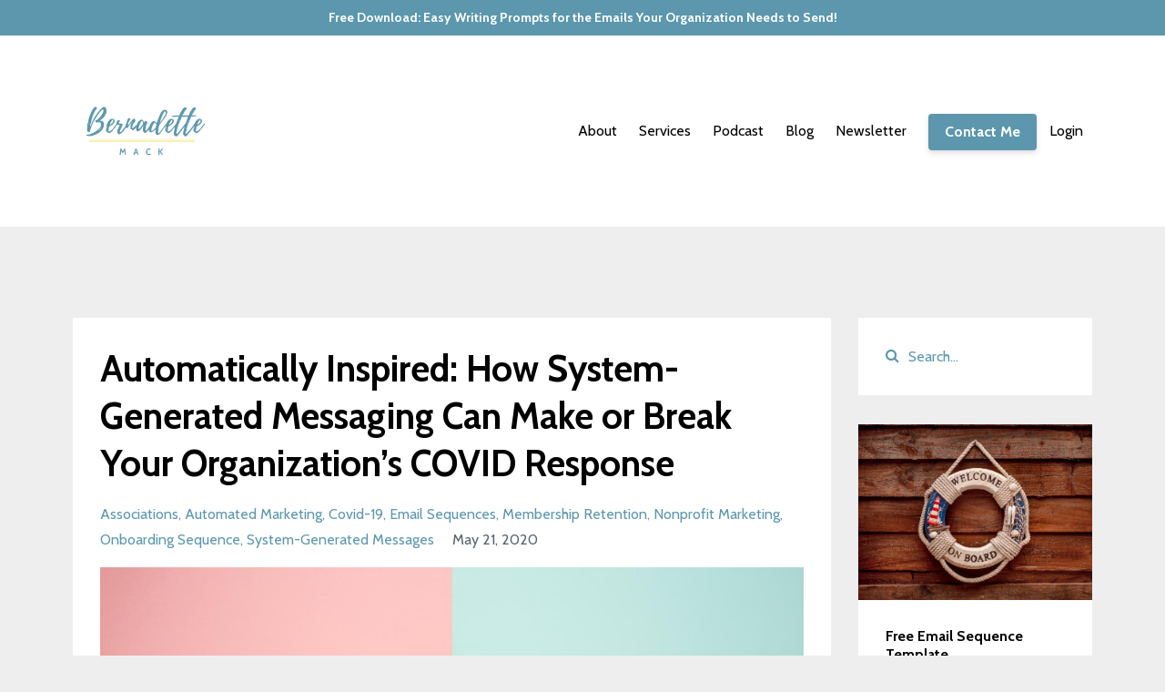

--- FILE ---
content_type: text/html; charset=utf-8
request_url: https://www.bernadettemack.com/blog/automaticallyinspired
body_size: 11812
content:
<!DOCTYPE html>
<html lang="en">
  <head>

    <!-- Title and description ================================================== -->
    
              <meta name="csrf-param" content="authenticity_token">
              <meta name="csrf-token" content="OT4F29Ub0fhRI1jgmR4n3ax1ebWelxycOxHrP8yS2y4uQsRgeJaMc3wH/5txYVR7Mrvrv8yfOf5i1KJeVNgOoQ==">
            
    <title>
      
        How System-Generated Messaging Can Make or Break Your Organization
      
    </title>
    <meta charset="utf-8" />
    <meta content="IE=edge,chrome=1" http-equiv="X-UA-Compatible">
    <meta name="viewport" content="width=device-width, initial-scale=1, maximum-scale=1, user-scalable=no">
    
      <meta name="description" content="How to optimize system-generated messages and automated email marketing to keep members and donors informed about COVID-19 related updates and to improve overall engagement." />
    

    <!-- Helpers ================================================== -->
    <meta property="og:type" content="website">
<meta property="og:url" content="https://www.bernadettemack.com/blog/automaticallyinspired">
<meta name="twitter:card" content="summary_large_image">

<meta property="og:title" content="How System-Generated Messaging Can Make or Break Your Organization">
<meta name="twitter:title" content="How System-Generated Messaging Can Make or Break Your Organization">


<meta property="og:description" content="How to optimize system-generated messages and automated email marketing to keep members and donors informed about COVID-19 related updates and to improve overall engagement.">
<meta name="twitter:description" content="How to optimize system-generated messages and automated email marketing to keep members and donors informed about COVID-19 related updates and to improve overall engagement.">


<meta property="og:image" content="https://kajabi-storefronts-production.kajabi-cdn.com/kajabi-storefronts-production/sites/70240/images/dblgNDQQSep2jZ04cnQ3_icons8-team-dhZtNlvNE8M-unsplash.jpg">
<meta name="twitter:image" content="https://kajabi-storefronts-production.kajabi-cdn.com/kajabi-storefronts-production/sites/70240/images/dblgNDQQSep2jZ04cnQ3_icons8-team-dhZtNlvNE8M-unsplash.jpg">


    <link href="https://kajabi-storefronts-production.kajabi-cdn.com/kajabi-storefronts-production/themes/1235608/settings_images/auHyE8AFR1uPaoTxrojv__Original_size_Bernadette.png?v=2" rel="shortcut icon" />
    <link rel="canonical" href="https://www.bernadettemack.com/blog/automaticallyinspired" />

    <!-- CSS ================================================== -->
    <link rel="stylesheet" href="https://maxcdn.bootstrapcdn.com/bootstrap/4.0.0-alpha.4/css/bootstrap.min.css" integrity="sha384-2hfp1SzUoho7/TsGGGDaFdsuuDL0LX2hnUp6VkX3CUQ2K4K+xjboZdsXyp4oUHZj" crossorigin="anonymous">
    <link rel="stylesheet" href="https://maxcdn.bootstrapcdn.com/font-awesome/4.5.0/css/font-awesome.min.css">
    
      <link href="//fonts.googleapis.com/css?family=Cabin:400,700,400italic,700italic" rel="stylesheet" type="text/css">
    
    <link rel="stylesheet" media="screen" href="https://kajabi-app-assets.kajabi-cdn.com/assets/core-0d125629e028a5a14579c81397830a1acd5cf5a9f3ec2d0de19efb9b0795fb03.css" />
    <link rel="stylesheet" media="screen" href="https://kajabi-storefronts-production.kajabi-cdn.com/kajabi-storefronts-production/themes/1235608/assets/styles.css?174671597301525" />
    <link rel="stylesheet" media="screen" href="https://kajabi-storefronts-production.kajabi-cdn.com/kajabi-storefronts-production/themes/1235608/assets/overrides.css?174671597301525" />

    <!-- Container Width ================================================== -->
    
    

    <!-- Optional Background Image ======================================== -->
    

    <!-- Full Bleed Or Container ================================================== -->
    

    <!-- Header hook ================================================== -->
    <link rel="alternate" type="application/rss+xml" title="Nonprofit Blog" href="https://www.bernadettemack.com/blog.rss" /><script type="text/javascript">
  var Kajabi = Kajabi || {};
</script>
<script type="text/javascript">
  Kajabi.currentSiteUser = {
    "id" : "-1",
    "type" : "Guest",
    "contactId" : "",
  };
</script>
<script type="text/javascript">
  Kajabi.theme = {
    activeThemeName: "Premier Site",
    previewThemeId: null,
    editor: false
  };
</script>
<meta name="turbo-prefetch" content="false">

<script>
    (function(h,o,t,j,a,r){
        h.hj=h.hj||function(){(h.hj.q=h.hj.q||[]).push(arguments)};
        h._hjSettings={hjid:5277093,hjsv:6};
        a=o.getElementsByTagName('head')[0];
        r=o.createElement('script');r.async=1;
        r.src=t+h._hjSettings.hjid+j+h._hjSettings.hjsv;
        a.appendChild(r);
    })(window,document,'https://static.hotjar.com/c/hotjar-','.js?sv=');
</script>

<!-- Hotjar Tracking Code for https://www.bernadettemack.com/ -->
<script>
    (function(h,o,t,j,a,r){
        h.hj=h.hj||function(){(h.hj.q=h.hj.q||[]).push(arguments)};
        h._hjSettings={hjid:5277093,hjsv:6};
        a=o.getElementsByTagName('head')[0];
        r=o.createElement('script');r.async=1;
        r.src=t+h._hjSettings.hjid+j+h._hjSettings.hjsv;
        a.appendChild(r);
    })(window,document,'https://static.hotjar.com/c/hotjar-','.js?sv=');
</script>
<!-- Google tag (gtag.js) -->
<script async src="https://www.googletagmanager.com/gtag/js?id=G-9L7QCHS7ZM">
</script>
<script>
  window.dataLayer = window.dataLayer || [];
  function gtag(){dataLayer.push(arguments);}
  gtag('js', new Date());

  gtag('config', 'G-9L7QCHS7ZM');
</script>
<!-- Hotjar Tracking Code for https://www.bernadettemack.com/ -->
<script>
    (function(h,o,t,j,a,r){
        h.hj=h.hj||function(){(h.hj.q=h.hj.q||[]).push(arguments)};
        h._hjSettings={hjid:5277093,hjsv:6};
        a=o.getElementsByTagName('head')[0];
        r=o.createElement('script');r.async=1;
        r.src=t+h._hjSettings.hjid+j+h._hjSettings.hjsv;
        a.appendChild(r);
    })(window,document,'https://static.hotjar.com/c/hotjar-','.js?sv=');
</script><script>
(function(i,s,o,g,r,a,m){i['GoogleAnalyticsObject']=r;i[r]=i[r]||function(){
(i[r].q=i[r].q||[]).push(arguments)
},i[r].l=1*new Date();a=s.createElement(o),
m=s.getElementsByTagName(o)[0];a.async=1;a.src=g;m.parentNode.insertBefore(a,m)
})(window,document,'script','//www.google-analytics.com/analytics.js','ga');
ga('create', 'UA-151884319-1', 'auto', {});
ga('send', 'pageview');
</script>
<style type="text/css">
  #editor-overlay {
    display: none;
    border-color: #2E91FC;
    position: absolute;
    background-color: rgba(46,145,252,0.05);
    border-style: dashed;
    border-width: 3px;
    border-radius: 3px;
    pointer-events: none;
    cursor: pointer;
    z-index: 10000000000;
  }
  .editor-overlay-button {
    color: white;
    background: #2E91FC;
    border-radius: 2px;
    font-size: 13px;
    margin-inline-start: -24px;
    margin-block-start: -12px;
    padding-block: 3px;
    padding-inline: 10px;
    text-transform:uppercase;
    font-weight:bold;
    letter-spacing:1.5px;

    left: 50%;
    top: 50%;
    position: absolute;
  }
</style>
<script src="https://kajabi-app-assets.kajabi-cdn.com/vite/assets/track_analytics-999259ad.js" crossorigin="anonymous" type="module"></script><link rel="modulepreload" href="https://kajabi-app-assets.kajabi-cdn.com/vite/assets/stimulus-576c66eb.js" as="script" crossorigin="anonymous">
<link rel="modulepreload" href="https://kajabi-app-assets.kajabi-cdn.com/vite/assets/track_product_analytics-9c66ca0a.js" as="script" crossorigin="anonymous">
<link rel="modulepreload" href="https://kajabi-app-assets.kajabi-cdn.com/vite/assets/stimulus-e54d982b.js" as="script" crossorigin="anonymous">
<link rel="modulepreload" href="https://kajabi-app-assets.kajabi-cdn.com/vite/assets/trackProductAnalytics-3d5f89d8.js" as="script" crossorigin="anonymous">      <script type="text/javascript">
        if (typeof (window.rudderanalytics) === "undefined") {
          !function(){"use strict";window.RudderSnippetVersion="3.0.3";var sdkBaseUrl="https://cdn.rudderlabs.com/v3"
          ;var sdkName="rsa.min.js";var asyncScript=true;window.rudderAnalyticsBuildType="legacy",window.rudderanalytics=[]
          ;var e=["setDefaultInstanceKey","load","ready","page","track","identify","alias","group","reset","setAnonymousId","startSession","endSession","consent"]
          ;for(var n=0;n<e.length;n++){var t=e[n];window.rudderanalytics[t]=function(e){return function(){
          window.rudderanalytics.push([e].concat(Array.prototype.slice.call(arguments)))}}(t)}try{
          new Function('return import("")'),window.rudderAnalyticsBuildType="modern"}catch(a){}
          if(window.rudderAnalyticsMount=function(){
          "undefined"==typeof globalThis&&(Object.defineProperty(Object.prototype,"__globalThis_magic__",{get:function get(){
          return this},configurable:true}),__globalThis_magic__.globalThis=__globalThis_magic__,
          delete Object.prototype.__globalThis_magic__);var e=document.createElement("script")
          ;e.src="".concat(sdkBaseUrl,"/").concat(window.rudderAnalyticsBuildType,"/").concat(sdkName),e.async=asyncScript,
          document.head?document.head.appendChild(e):document.body.appendChild(e)
          },"undefined"==typeof Promise||"undefined"==typeof globalThis){var d=document.createElement("script")
          ;d.src="https://polyfill-fastly.io/v3/polyfill.min.js?version=3.111.0&features=Symbol%2CPromise&callback=rudderAnalyticsMount",
          d.async=asyncScript,document.head?document.head.appendChild(d):document.body.appendChild(d)}else{
          window.rudderAnalyticsMount()}window.rudderanalytics.load("2apYBMHHHWpiGqicceKmzPebApa","https://kajabiaarnyhwq.dataplane.rudderstack.com",{})}();
        }
      </script>
      <script type="text/javascript">
        if (typeof (window.rudderanalytics) !== "undefined") {
          rudderanalytics.page({"account_id":"70022","site_id":"70240"});
        }
      </script>
      <script type="text/javascript">
        if (typeof (window.rudderanalytics) !== "undefined") {
          (function () {
            function AnalyticsClickHandler (event) {
              const targetEl = event.target.closest('a') || event.target.closest('button');
              if (targetEl) {
                rudderanalytics.track('Site Link Clicked', Object.assign(
                  {"account_id":"70022","site_id":"70240"},
                  {
                    link_text: targetEl.textContent.trim(),
                    link_href: targetEl.href,
                    tag_name: targetEl.tagName,
                  }
                ));
              }
            };
            document.addEventListener('click', AnalyticsClickHandler);
          })();
        }
      </script>
<script>
!function(f,b,e,v,n,t,s){if(f.fbq)return;n=f.fbq=function(){n.callMethod?
n.callMethod.apply(n,arguments):n.queue.push(arguments)};if(!f._fbq)f._fbq=n;
n.push=n;n.loaded=!0;n.version='2.0';n.agent='plkajabi';n.queue=[];t=b.createElement(e);t.async=!0;
t.src=v;s=b.getElementsByTagName(e)[0];s.parentNode.insertBefore(t,s)}(window,
                                                                      document,'script','https://connect.facebook.net/en_US/fbevents.js');


fbq('init', '674588956507185');
fbq('track', "PageView");</script>
<noscript><img height="1" width="1" style="display:none"
src="https://www.facebook.com/tr?id=674588956507185&ev=PageView&noscript=1"
/></noscript>
<meta name='site_locale' content='en'><style type="text/css">
  /* Font Awesome 4 */
  .fa.fa-twitter{
    font-family:sans-serif;
  }
  .fa.fa-twitter::before{
    content:"𝕏";
    font-size:1.2em;
  }

  /* Font Awesome 5 */
  .fab.fa-twitter{
    font-family:sans-serif;
  }
  .fab.fa-twitter::before{
    content:"𝕏";
    font-size:1.2em;
  }
</style>
<link rel="stylesheet" href="https://cdn.jsdelivr.net/npm/@kajabi-ui/styles@1.0.4/dist/kajabi_products/kajabi_products.css" />
<script type="module" src="https://cdn.jsdelivr.net/npm/@pine-ds/core@3.14.0/dist/pine-core/pine-core.esm.js"></script>
<script nomodule src="https://cdn.jsdelivr.net/npm/@pine-ds/core@3.14.0/dist/pine-core/index.esm.js"></script>

  </head>
  <body>
    <div class="container container--main container--default">
      <div class="content-wrap">
        <div id="section-header" data-section-id="header"><!-- Header Variables -->























<!-- KJB Settings Variables -->





<style>
  .header {
    background: #fff;
  }
  
  .header .logo--text, .header--left .header-menu a {
    line-height: 150px;
  }
  .header .logo--image {
    height: 150px;
  }
  .header .logo img {
    max-height: 150px;
  }
  .announcement {
      background: #5c97ad;
      color: #ffffff;
    }
  /*============================================================================
    #Header User Menu Styles
  ==============================================================================*/
  .header .user__dropdown {
    background: #fff;
    top: 180px;
  }
  .header--center .user__dropdown {
    top: 50px;
  }
  
  /*============================================================================
    #Header Responsive Styles
  ==============================================================================*/
  @media (max-width: 767px) {
    .header .logo--text {
      line-height: 100px;
    }
    .header .logo--image {
      max-height: 100px;
    }
    .header .logo img {
      max-height: 100px;
    }
    .header .header-ham {
      top: 50px;
    }
  }
</style>



  <!-- Announcement Variables -->






<!-- KJB Settings Variables -->


<style>
  .announcement {
    background: #5c97ad;
    color: #ffffff;
  }
  a.announcement:hover {
    color: #ffffff;
  }
</style>


  
    <a href="/resource_redirect/landing_pages/2148213454" class="announcement" kjb-settings-id="sections_header_settings_show_header_announcement" target="_blank">
      Free Download: Easy Writing Prompts for the Emails Your Organization Needs to Send!
    </a>
  


  <div class="header header--light header--left" kjb-settings-id="sections_header_settings_background_color">
    <div class="container">
      
        <a href="/" class="logo logo--image">
          <img src="https://kajabi-storefronts-production.kajabi-cdn.com/kajabi-storefronts-production/file-uploads/themes/1235608/settings_images/b65e0a-b24b-561f-f6c-7604de5cc85c_737b05ad-349e-4d87-b9ea-16560f4ec68a.png" kjb-settings-id="sections_header_settings_logo"/>
        </a>
      
      <div class="header-ham">
        <span></span>
        <span></span>
        <span></span>
      </div>
      <div kjb-settings-id="sections_header_settings_menu" class="header-menu">
        
          
            <a href="https://www.bernadettemack.com/about">About</a>
          
            <a href="https://www.bernadettemack.com/writing-services">Services</a>
          
            <a href="https://soundadvice.fm/podcast/profitable-nonprofits-with-bernadette-mack/">Podcast</a>
          
            <a href="https://www.bernadettemack.com/blog">Blog</a>
          
            <a href="https://www.bernadettemack.com/bmail-archive">Newsletter</a>
          
        
        
          












<style>
  /*============================================================================
    #Individual CTA Style
  ==============================================================================*/
  .btn--solid.btn--1616081099207 {
    background: #5c97ad !important;
    border-color: #5c97ad !important;
    color: #fff !important;
  }
  .btn--solid.btn--1616081099207:hover {
    color: #fff !important;
  }
  .btn--outline.btn--1616081099207 {
    border-color: #5c97ad !important;
    color: #5c97ad !important;
  }
  .btn--outline.btn--1616081099207:hover {
    color: #5c97ad !important;
  }
</style>
<a href="https://www.bernadettemack.com/let-s-talk" class="btn btn-cta btn-- btn--solid btn-- btn--1616081099207" data-num-seconds="" id="" kjb-settings-id="sections_header_blocks_1616081099207_settings_btn_action" target="_blank">Contact Me</a>

        
        <!-- User Dropdown Variables -->





<!-- KJB Settings Variables -->






  <span kjb-settings-id="sections_header_settings_language_login"><a href="/login">Login</a></span>


      </div>
    </div>
  </div>


</div>
        


        <div id="" class="section section--global">
  <div class="container">
    <div class="row section__row">
      <div class="section__body col-lg-9">
        <div id="section-blog_post_body" data-section-id="blog_post_body"><div class="panel blog fluid-video">
  <div class="panel__body">
    <h1 class="blog__title">Automatically Inspired: How System-Generated Messaging Can Make or Break Your Organization’s COVID Response</h1>
    <div class="blog__info">
      
        <span class="blog__tags" kjb-settings-id="sections_blog_post_body_settings_show_tags">
          
            
              <a href="https://www.bernadettemack.com/blog?tag=associations">associations</a>
            
              <a href="https://www.bernadettemack.com/blog?tag=automated+marketing">automated marketing</a>
            
              <a href="https://www.bernadettemack.com/blog?tag=covid-19">covid-19</a>
            
              <a href="https://www.bernadettemack.com/blog?tag=email+sequences">email sequences</a>
            
              <a href="https://www.bernadettemack.com/blog?tag=membership+retention">membership retention</a>
            
              <a href="https://www.bernadettemack.com/blog?tag=nonprofit+marketing">nonprofit marketing</a>
            
              <a href="https://www.bernadettemack.com/blog?tag=onboarding+sequence">onboarding sequence</a>
            
              <a href="https://www.bernadettemack.com/blog?tag=system-generated+messages">system-generated messages</a>
            
          
        </span>
      
      
        <span class="blog__date" kjb-settings-id="sections_blog_post_body_settings_show_date">May 21, 2020</span>
      
      
    </div>
    
    
  
    
      <img src="https://kajabi-storefronts-production.kajabi-cdn.com/kajabi-storefronts-production/blogs/17785/images/S0Jl6Zb8TUObbNJ9a1U4_icons8-team-dhZtNlvNE8M-unsplash.jpg" class="img-fluid"/>
    
  


    <p><em>This article originally appeared on the Impact PR &amp; Communications Blog here:&nbsp;<a href="https://bit.ly/2Xjq0dz">https://bit.ly/2Xjq0dz</a></em></p>
<h1 class="page-title">Automatically Inspired: How System-Generated Messaging Can Make or Break Your Organization&rsquo;s COVID Response</h1>
<div class="entry-content">
<p><span style="color: #741b47;"><em>This article originally appeared on the Impact PR &amp; Communications Blog here:&nbsp;<a style="color: #741b47;" href="https://bit.ly/2Xjq0dz">https://bit.ly/2Xjq0dz</a></em></span></p>
<p>Without in-person events or meetings, organizations must now rely entirely on email and other digital forms of communication to welcome new members, thank donors, or engage volunteers. And, as the majority of nonprofits have spent the last few weeks reorganizing their work processes, rescheduling programs and events, and managing the continuation of essential services, they may be overdue for a communications check in &ndash; particularly for automated emails.&nbsp;&nbsp;</p>
<p>Nonprofit outfits that use automated messages to deliver payment receipts, welcome addresses, and ongoing email sequences must ensure that their system-generated correspondence is COVID-sensitive and aligned with the pandemic-related priorities of the organization. Sending out&nbsp;<em>anything&nbsp;</em>that isn&rsquo;t reviewed in the context of current events will come across as tone-deaf, uninformed, and possibly even offensive.&nbsp;</p>
<p>Here are quick tips for double checking your automated messaging systems:</p>
<p><strong>Membership Communications</strong>&nbsp;</p>
<ul>
<li><strong>Examine your onboarding email sequence copy and consider revising the content and/ or tone</strong>.&nbsp; Adding a video message from a key leader is always a great idea but will be more impactful now than ever before. After all, it&rsquo;s a big deal that new members are choosing to join you at a time when distractions, fear, and income changes could put a damper on decision making. This is the time to express gratitude for your new member taking action despite the challenging environment.</li>
</ul>
<p><strong>Don&rsquo;t have an onboarding email sequence?</strong>&nbsp;Download&nbsp;<a href="https://www.bernadettemack.com/new-member-welcome-sequence" target="_blank" rel="noopener noreferrer">this sample onboarding sequence</a>&nbsp;to guide your new members expertly through their first 30 days.</p>
<ul>
<li>
<ul>
<li><strong>Revisit your automated renewal reminder messages.</strong>&nbsp;In his&nbsp;<a href="https://www.linkedin.com/posts/donneal360_during-the-coronavirus-pandemic-businesses-activity-6656560426500833280-SZJI" target="_blank" rel="noopener noreferrer">recent blog post</a>, 360 Live Media&rsquo;s, Don Neal suggests offering limited-time discounts and membership extensions. If you plan to institute these changes, be sure to turn off your automated renewal reminders (if you have them) or adjust the copy to explain the new offer. For instance, if you add a 90-day membership extension to all expiring members, be sure to explain why:&nbsp;
<ul>
<li>&ldquo;Being a member of XYZ means being part of a community that has your back&hellip;.and we&rsquo;re not going to let you go now.&rdquo;</li>
<li>&ldquo;Our mission is to help you make connections &ndash; and it&rsquo;s more important now than ever.&rdquo;</li>
<li>&ldquo;As a member of XYZ you know that one of our core organizational values is [insert appropriate core value ie. integrity, caring, unity, adaptability, inclusion] and to show our commitment to this value, we are automatically extending your membership during this challenging time.&rdquo;&nbsp;</li>
</ul>
</li>
</ul>
</li>
</ul>
<p>If you plan to make sweeping changes that benefit your members and community, auto-generated messages that haven&rsquo;t been updated will confuse your audience and could overshadow the good you&rsquo;re doing.</p>
<p><strong>Donor Communications</strong></p>
<ul>
<li><strong>Be specific in acknowledgements.</strong>&nbsp; Don&rsquo;t miss the opportunity to explain to donors how much their gift is appreciated during this time, what it will be used for, and how they can help spread the word to other potential donors. Ensure that all of your automated receipts/emails contain language that refers to the pandemic. Here are two examples:
<ul>
<li>&ldquo;Thank you for your recent gift of $XXX. Your support arrives at a time when 20,000 people in our community are struggling to put food on the table. Your gift will provide XXX meals to your most vulnerable neighbors as part of our &ldquo;Operation Augusta&rdquo; COVID-19 response.&rdquo;&nbsp;</li>
<li>&ldquo;Pets are often forgotten in times like these, which is why your extra support for the Animal Care Center is so critical right now. Your donation helps families in need feed and care for their pets without sacrificing their own nutritional needs.&rdquo;</li>
</ul>
</li>
<li><strong>Adjust receipts.&nbsp;</strong>Even if your process involves sending a separate thank-you message, make sure the system-generated receipt that a donor receives has appropriate language for the times.</li>
</ul>
<p><strong>Newsletters &amp; Eblasts</strong></p>
<ul>
<li>
<ul>
<li><strong>Make your messages count.</strong>&nbsp;Follow Filomena Fanelli&rsquo;s&nbsp;<a href="https://www.linkedin.com/posts/filomena-fanelli-5ba66796_publicrelations-communications-messaging-ugcPost-6654133608766287874-hJy0" target="_blank" rel="noopener noreferrer">HIM rules</a>&nbsp;for how to structure your communications during a crisis.&nbsp;</li>
<li><strong>Be consistent.</strong>&nbsp;If your audience is used to hearing from you weekly, try to maintain the same frequency &ndash; even if they are shorter update messages or become completely COVID related for a time. If your audience is used to monthly comms, consider adding a second each month to stay better connected.&nbsp;</li>
<li><strong>Be flexible.&nbsp;Daily developments and rapidly-changing circumstances can get in the way of scheduling email sequences too far in advance. If you&rsquo;re striving to maintain a connection with your community and encourage membership, donations, or other sales during this unique moment, your communication style and substance will need to be adaptable and responsive. Your otherwise effective drip campaigns and nurture sequences will fall flat under today&rsquo;s salient conditions.</strong></li>
<li><strong>Look ahead</strong>: be prepared, and set calendar reminders, to revisit these messages again when it&rsquo;s time to transition back to &ldquo;normal&rdquo; and then again once it is all behind us.</li>
</ul>
</li>
</ul>
<p>To put it plainly: if your automated messages are out of alignment with what is currently happening in the world or in your community, you&rsquo;ll appear tragically out of touch. Generic and out-of-date messages are easily laid bare in this very specific crisis event.&nbsp;Maintain your personal connection &ndash; and even strengthen the bond with your audience &ndash; by keeping a close watch on your &ldquo;set it and forget it&rdquo; correspondence. Be the voice they need to hear, every time you speak.&nbsp;</p>
<p>&nbsp;</p>
<p>Plan, write, and schedule a winning email sequence to welcome new members, donors, and supporters during the free 3-day Welcome Sequence Challenge. <a href="https://www.bernadettemack.com/emailchallenge" target="_blank" rel="noopener noreferrer">REGISTER HERE</a></p>
<p>&nbsp;</p>
<p>&nbsp;</p>
<p><em>Bernadette Mack is a writer, educator, and empowerment coach. She provides consulting services, workshops and challenges, a leadership coaching subscription, and is the creator of the Empowered Nonprofit Leader program. For more information about the program and other resources, visit:&nbsp;<a href="https://www.bernadettemack.com/">bernadettemack.com</a>&nbsp;and @therealbernmack on Facebook and Instagram.</em></p>
</div>
<p>&nbsp;&nbsp;</p>
<p>&nbsp;</p>
<p>&nbsp;</p>
<p>&nbsp;</p>
    
  </div>
</div>



</div>
      </div>
      <div id="section-blog_sidebar" data-section-id="blog_sidebar">
  <div class="section__sidebar col-lg-3">
    
      
          




<style>
  .search {
    background-color: #ffffff;
  }
  .panel--1616076375062 ::-webkit-input-placeholder {
    color: #5c97ad;
  }
  .panel--1616076375062 ::-moz-placeholder {
    color: #5c97ad;
  }
  .panel--1616076375062 :-ms-input-placeholder {
    color: #5c97ad;
  }
  .panel--1616076375062 :-moz-placeholder {
    color: #5c97ad;
  }
  .panel--1616076375062 .search__icon {
    color: #5c97ad;
  }
  .panel--1616076375062 .search__input {
    color: #5c97ad;
  }
</style>

<div class="panel panel--1616076375062 search" kjb-settings-id="sections_blog_sidebar_blocks_1616076375062_settings_search_text">
  <div class="panel__body">
    <form action="/blog/search" method="get" role="search">
      <div class="input-group">
        <span class="input-group-addon search__icon"><i class="fa fa-search"></i></span>
        <input class="form-control search__input" type="search" name="q" placeholder="Search...">
      </div>
    </form>
  </div>
</div>

        
    
      
          




<style>
  .panel--1616076718517 {
    /*============================================================================
      #Background Color Override
    ==============================================================================*/
    background: #fff;
    
  }
</style>


<!-- Block Variables -->







<!-- KJB Settings Variables -->





<style>
  .panel--1616076718517 img {
    margin: 0 0 0 0;
    width: 100%;
    text-align: ;
  }
  .panel--1616076718517 .btn {
    margin: 0 0 0 0;
  }
</style>

<div class="panel panel--light panel--1616076718517" kjb-settings-id="sections_blog_sidebar_blocks_1616076718517_settings_background_color">
  
    <img src="https://kajabi-storefronts-production.kajabi-cdn.com/kajabi-storefronts-production/themes/1235608/settings_images/y9HQGCDSSU66MLEZrI4j_jamie-street-p2ifKHu3dXM-unsplash.jpg" class="img-fluid" kjb-settings-id="sections_blog_sidebar_blocks_1616076718517_settings_image"/>
  
  <div class="panel__body">
    
      <h6 class="panel__heading" kjb-settings-id="sections_blog_sidebar_blocks_1616076718517_settings_heading">Free Email Sequence Template</h6>
    
    <div class="panel__copy" kjb-settings-id="sections_blog_sidebar_blocks_1616076718517_settings_content"><p>Engagement during the first 30 days is critical for member/donor retention.</p>
<p>Download this free&nbsp;sample email sequence&nbsp;to expertly welcome members that stay!</p></div>
    
      












<style>
  /*============================================================================
    #Individual CTA Style
  ==============================================================================*/
  .btn--solid.btn--1616076718517 {
    background: #5c97ad !important;
    border-color: #5c97ad !important;
    color: #fff !important;
  }
  .btn--solid.btn--1616076718517:hover {
    color: #fff !important;
  }
  .btn--outline.btn--1616076718517 {
    border-color: #5c97ad !important;
    color: #5c97ad !important;
  }
  .btn--outline.btn--1616076718517:hover {
    color: #5c97ad !important;
  }
</style>
<a href="/resource_redirect/landing_pages/1090775" class="btn btn-cta btn--block btn--solid btn--med btn--1616076718517" data-num-seconds="" id="" kjb-settings-id="sections_blog_sidebar_blocks_1616076718517_settings_btn_action" target="_blank">Don't Mind if I Do</a>

    
  </div>
</div>

        
    
      
          <!-- Block Variables -->







<!-- KJB Settings Variables -->



<style>
  .panel--1616076402147 {
    background: #e1e1e1;
    color: ;
  }
</style>

<div class="panel panel--light panel--1616076402147" kjb-settings-id="sections_blog_sidebar_blocks_1616076402147_settings_background_color">
  <div class="panel__body">
    <div class="panel__block" kjb-settings-id="sections_blog_sidebar_blocks_1616076402147_settings_content">
      <p>Never Miss a Blog Post - Subscribe to B-mail for the latest content delivered to your inbox.</p>
    </div>
    












<style>
  /*============================================================================
    #Individual CTA Style
  ==============================================================================*/
  .btn--solid.btn--1616076402147 {
    background: #5c97ad !important;
    border-color: #5c97ad !important;
    color: #fff !important;
  }
  .btn--solid.btn--1616076402147:hover {
    color: #fff !important;
  }
  .btn--outline.btn--1616076402147 {
    border-color: #5c97ad !important;
    color: #5c97ad !important;
  }
  .btn--outline.btn--1616076402147:hover {
    color: #5c97ad !important;
  }
</style>
<a href="/resource_redirect/landing_pages/1689323" class="btn btn-cta btn--block btn--solid btn--med btn--1616076402147" data-num-seconds="" id="" kjb-settings-id="sections_blog_sidebar_blocks_1616076402147_settings_btn_action" target="_blank">Try It</a>

  </div>
</div>

        
    
      
          <!-- Block Variables -->



<!-- KJB Settings Variables -->



<div class="panel" kjb-settings-id="sections_blog_sidebar_blocks_1616076465519_settings_heading">
  <div class="panel__body">
    <p class="panel__heading panel__heading--light" kjb-settings-id="sections_blog_sidebar_blocks_1616076465519_settings_heading">Categories</p>
    <a href="/blog" kjb-settings-id="sections_blog_sidebar_blocks_1616076465519_settings_all_tags">All Categories</a>
    
      
        <p><a href="https://www.bernadettemack.com/blog?tag=annual+fund" class="capitalize">annual fund</a></p>
      
    
      
        <p><a href="https://www.bernadettemack.com/blog?tag=appeal+letters" class="capitalize">appeal letters</a></p>
      
    
      
        <p><a href="https://www.bernadettemack.com/blog?tag=association+bylaws" class="capitalize">association bylaws</a></p>
      
    
      
        <p><a href="https://www.bernadettemack.com/blog?tag=associations" class="capitalize">associations</a></p>
      
    
      
        <p><a href="https://www.bernadettemack.com/blog?tag=automated+marketing" class="capitalize">automated marketing</a></p>
      
    
      
        <p><a href="https://www.bernadettemack.com/blog?tag=blog" class="capitalize">blog</a></p>
      
    
      
        <p><a href="https://www.bernadettemack.com/blog?tag=board+development" class="capitalize">board development</a></p>
      
    
      
        <p><a href="https://www.bernadettemack.com/blog?tag=board+relations" class="capitalize">board relations</a></p>
      
    
      
        <p><a href="https://www.bernadettemack.com/blog?tag=bob+marley" class="capitalize">bob marley</a></p>
      
    
      
        <p><a href="https://www.bernadettemack.com/blog?tag=bob+ross" class="capitalize">bob ross</a></p>
      
    
      
        <p><a href="https://www.bernadettemack.com/blog?tag=building+community" class="capitalize">building community</a></p>
      
    
      
        <p><a href="https://www.bernadettemack.com/blog?tag=bylaw+review" class="capitalize">bylaw review</a></p>
      
    
      
        <p><a href="https://www.bernadettemack.com/blog?tag=canva" class="capitalize">canva</a></p>
      
    
      
        <p><a href="https://www.bernadettemack.com/blog?tag=clubhouse" class="capitalize">clubhouse</a></p>
      
    
      
        <p><a href="https://www.bernadettemack.com/blog?tag=collaboration" class="capitalize">collaboration</a></p>
      
    
      
        <p><a href="https://www.bernadettemack.com/blog?tag=communication" class="capitalize">communication</a></p>
      
    
      
        <p><a href="https://www.bernadettemack.com/blog?tag=community" class="capitalize">community</a></p>
      
    
      
        <p><a href="https://www.bernadettemack.com/blog?tag=conflict+resolution" class="capitalize">conflict resolution</a></p>
      
    
      
        <p><a href="https://www.bernadettemack.com/blog?tag=connection" class="capitalize">connection</a></p>
      
    
      
        <p><a href="https://www.bernadettemack.com/blog?tag=content+calendar" class="capitalize">content calendar</a></p>
      
    
      
        <p><a href="https://www.bernadettemack.com/blog?tag=copywriting" class="capitalize">copywriting</a></p>
      
    
      
        <p><a href="https://www.bernadettemack.com/blog?tag=covid-19" class="capitalize">covid-19</a></p>
      
    
      
        <p><a href="https://www.bernadettemack.com/blog?tag=data" class="capitalize">data</a></p>
      
    
      
        <p><a href="https://www.bernadettemack.com/blog?tag=debate" class="capitalize">debate</a></p>
      
    
      
        <p><a href="https://www.bernadettemack.com/blog?tag=decision+making" class="capitalize">decision making</a></p>
      
    
      
        <p><a href="https://www.bernadettemack.com/blog?tag=deliverability" class="capitalize">deliverability</a></p>
      
    
      
        <p><a href="https://www.bernadettemack.com/blog?tag=digital+advertising" class="capitalize">digital advertising</a></p>
      
    
      
        <p><a href="https://www.bernadettemack.com/blog?tag=digital+marketing" class="capitalize">digital marketing</a></p>
      
    
      
        <p><a href="https://www.bernadettemack.com/blog?tag=digital+media+strategy+for+nonprofits" class="capitalize">digital media strategy for nonprofits</a></p>
      
    
      
        <p><a href="https://www.bernadettemack.com/blog?tag=dissolution" class="capitalize">dissolution</a></p>
      
    
  </div>
</div>

        
    
      
          <!-- Block Variables -->

















<!-- KJB Settings Variables -->















<style>
  .social--1616076605688 .social__link {
    color: #999;
  }
</style>

<div class="social social--1616076605688">
  
    <a target="_blank" class="social__link fa fa-facebook" href="https://www.facebook.com/therealbernmack" kjb-settings-id="sections_blog_sidebar_blocks_1616076605688_settings_social_facebook_url"></a>
  
  
  
    <a target="_blank" class="social__link fa fa-instagram" href="https://www.instagram.com/therealbernmack" kjb-settings-id="sections_blog_sidebar_blocks_1616076605688_settings_social_instagram_url"></a>
  
  
    <a target="_blank" class="social__link fa fa-linkedin" href="www.linkedin.com/bernadettemack" kjb-settings-id="sections_blog_sidebar_blocks_1616076605688_settings_social_linkedin_url"></a>
  
  
  
    <a target="_blank" class="social__link fa fa-pinterest" href="https://www.pinterest.com/therealbernmack" kjb-settings-id="sections_blog_sidebar_blocks_1616076605688_settings_social_pinterest_url"></a>
  
  
  
  
  
  
  
  
  
</div>

        
    
  </div>



</div>
    </div>
  </div>
</div>
        <div id="section-footer" data-section-id="footer">


<style>
  .footer {
    background: #ffffff;
  }
  
    .footer, .footer--dark a, .footer--dark a:hover, .footer--dark a:not([href]):not([tabindex]) {
      color: #5c97ad;
    }
    .footer, .footer--light a, .footer--light a:hover, .footer--light a:not([href]):not([tabindex]) {
      color: #5c97ad;
    }
  
</style>

  <footer class="footer footer--light footer--left" kjb-settings-id="sections_footer_settings_background_color">
    <div class="container">
      <div class="footer__text-container">
        
        
          <span kjb-settings-id="sections_footer_settings_copyright" class="footer__copyright">&copy; 2026 Bernadette Mack, LLC</span>
        
        
          <div class="footer__powered-by">
            <a target="_blank" rel="nofollow noopener" href="https://app.kajabi.com/r/rpr7CAxY?powered_by=true">Powered by Kajabi</a>
          </div>
        
        
          <div kjb-settings-id="sections_footer_settings_menu" class="footer__menu">
            
              <a class="footer__menu-item" href="https://www.bernadettemack.com/pages/terms">Terms</a>
            
              <a class="footer__menu-item" href="https://www.bernadettemack.com/privacy-policy">Privacy Policy</a>
            
              <a class="footer__menu-item" href="https://www.bernadettemack.com/login">Login</a>
            
          </div>
        
      </div>
      <!-- Section Variables -->

























<!-- KJB Settings Variables -->

















<style>
  .footer .social-icons__icon,
  .footer .social-icons__icon:hover {
    color: #ffffff;
  }
  .footer .social-icons--round .social-icons__icon ,
  .footer .social-icons--square .social-icons__icon {
    background-color: #f8d72a;
  }
</style>


  <div class="social-icons social-icons--round social-icons--center">
    <div class="social-icons__row">
      
        <a class="social-icons__icon fa fa-facebook" href="https://www.facebook.com/therealbernmack" kjb-settings-id="sections_footer_settings_social_icon_link_facebook" target="_blank"></a>
      
      
      
        <a class="social-icons__icon fa fa-instagram" href="https://www.instagram.com/therealbernmack" kjb-settings-id="sections_footer_settings_social_icon_link_instagram" target="_blank"></a>
      
      
      
      
      
      
      
      
        <a class="social-icons__icon fa fa-linkedin" href="https://www.linkedin.com/in/bernadettemack/" kjb-settings-id="sections_footer_settings_social_icon_link_linkedin" target="_blank"></a>
      
      
      
      
      
      
      
    </div>
  </div>


    </div>
  </footer>


</div>
      </div>
    </div>
    
      <div id="section-pop_exit" data-section-id="pop_exit">

  



  
    <div id="exit-pop" class="pop pop--light" style="display: none;" data-timed-reveal="" data-cookie-expire="3">
  <div class="pop__content">
    <div class="pop__inner">
      <div class="pop__body" style="background: #fff">
        <a class="pop__close">
          Close
        </a>
        
          <img src="https://kajabi-storefronts-production.kajabi-cdn.com/kajabi-storefronts-production/file-uploads/themes/1235608/settings_images/c8855d5-ad43-dc15-a188-10dd32b5147e_3df2da5a-126a-4799-a1d8-402172c9512c.png" class="img-fluid" kjb-settings-id="sections_pop_exit_settings_image"/>
        
        <div class="pop__body--inner">
          <div kjb-settings-id="sections_pop_exit_settings_text">
            <h4>What does it take to start sending messages people actually want to read?</h4>
<p><br />It’s a little trickier than just hitting “send!” Check out <em>How Email Will Shape the Success of Your Next Campaign</em>—a recorded training for nonprofits who want better results (and warmer donor relationships).</p>
<p><br /><strong>When you’re ready to stop dreading email and start using it well, this is your go-to guide—because connection comes BEFORE the campaign.</strong></p>
          </div>
          
            












<style>
  /*============================================================================
    #Individual CTA Style
  ==============================================================================*/
  .btn--solid.btn--1603201469515 {
    background: #5c97ad !important;
    border-color: #5c97ad !important;
    color: #a52ba8 !important;
  }
  .btn--solid.btn--1603201469515:hover {
    color: #a52ba8 !important;
  }
  .btn--outline.btn--1603201469515 {
    border-color: #5c97ad !important;
    color: #5c97ad !important;
  }
  .btn--outline.btn--1603201469515:hover {
    color: #5c97ad !important;
  }
</style>
<a href="/resource_redirect/offers/rJ8oxfNZ" class="btn btn-cta btn--auto btn--outline btn--large btn--1603201469515" data-num-seconds="" id="" kjb-settings-id="sections_pop_exit_blocks_1603201469515_settings_btn_action" target="_blank">Download Now</a>

          
        </div>
      </div>
    </div>
  </div>
</div>

  


</div>
    
    <div id="section-pop_two_step" data-section-id="pop_two_step">






  


<style>
  #two-step {
    display: none;
    /*============================================================================
      #Background Color Override
    ==============================================================================*/
    
      /*============================================================================
        #Text Color Override
      ==============================================================================*/
      color: ;
    
  }
</style>

<div id="two-step" class="pop pop--light">
  <div class="pop__content">
    <div class="pop__inner">
      <div class="pop__body" style="background: #fff;">
        <a class="pop__close">
          Close
        </a>
        
          <img src="https://kajabi-storefronts-production.kajabi-cdn.com/kajabi-storefronts-production/themes/1235608/settings_images/JXMnrix6TRa82uXgMgR7_file.jpg" class="img-fluid" kjb-settings-id="sections_pop_two_step_settings_image"/>
        
        <div class="pop__body--inner">
          
            <div class="block--1492725498873">
              
                  




<style>
  .block--1492725498873 .progress-wrapper .progress-bar {
    width: 50%;
    background-color: #5c97ad;
  }
  .block--1492725498873 .progress-wrapper .progress {
    background-color: #f9f9f9;
  }
</style>

<div class="progress-wrapper" kjb-settings-id="sections_pop_two_step_blocks_1492725498873_settings_show_progress">
  <p class="progress-percent" kjb-settings-id="sections_pop_two_step_blocks_1492725498873_settings_progress_text">50% Complete</p>
  <div class="progress">
    <div class="progress-bar progress-bar-striped" kjb-settings-id="sections_pop_two_step_blocks_1492725498873_settings_progress_percent"></div>
  </div>
</div>

                
            </div>
          
            <div class="block--1492725503624">
              
                  <div kjb-settings-id="sections_pop_two_step_blocks_1492725503624_settings_text">
  <h3>Join The Journey!</h3>
<p>We're going places, you and I! Never miss a beat by joining my mailing list - I promise&nbsp;to only send you useful, inspirational (or funny) information. <em>Pinky swear!</em></p>
</div>

              
            </div>
          
          
  <form data-parsley-validate="true" data-kjb-disable-on-submit="true" action="https://www.bernadettemack.com/forms/252792/form_submissions" accept-charset="UTF-8" method="post"><input name="utf8" type="hidden" value="&#x2713;" autocomplete="off" /><input type="hidden" name="authenticity_token" value="D/PpuwXHrULKwOmux2lVYnuth5VmRx9B1GVoxfY1nG0iWcH5lSeNvkDK3FEUA2RAGxU0F32J713QiTPlQzYmXA==" autocomplete="off" /><input type="text" name="website_url" autofill="off" placeholder="Skip this field" style="display: none;" /><input type="hidden" name="kjb_fk_checksum" autofill="off" value="a01bae98139712142c369b025a095ffc" />
    
    
    
    
    
    
    
    

    <style>
      /*============================================================================
        #Individual CTA Style
      ==============================================================================*/
      .btn--sections_pop_two_step_settings_btn_text.btn--solid {
        background: #5c97ad;
        border-color: #5c97ad;
        color: #fff;
      }
      .btn--sections_pop_two_step_settings_btn_text.btn--outline {
        border-color: #5c97ad;
        color: #5c97ad;
      }
    </style>
    <div class="pop__form" kjb-settings-id="sections_pop_two_step_settings_form">
      <input type="hidden" name="thank_you_url" value="">
      <div class="row optin optin--stacked">
        
          <div class="col-sm-12">
            <div class="email-field form-group"><input required="required" class="form-control" placeholder="Email" type="email" name="form_submission[email]" id="form_submission_email" /></div>
          </div>
        
          <div class="col-sm-12">
            <div class="text-field form-group"><input type="text" name="form_submission[name]" id="form_submission_name" value="" required="required" class="form-control" placeholder="First Name" /></div>
          </div>
        
        <div class="col-sm-12">
          <button class="btn btn--sections_pop_two_step_settings_btn_text btn--auto btn--solid btn-form" id="form-button" type="submit" kjb-settings-id="sections_pop_two_step_settings_btn_text">Submit</button>
        </div>
      </div>
    </div>
  </form>


        </div>
      </div>
    </div>
  </div>
</div>

</div>

    <!-- Javascripts ================================================== -->
    <script src="https://kajabi-app-assets.kajabi-cdn.com/assets/core-138bf53a645eb18eb9315f716f4cda794ffcfe0d65f16ae1ff7b927f8b23e24f.js"></script>
    <script charset='ISO-8859-1' src='https://fast.wistia.com/assets/external/E-v1.js'></script>
    <script charset='ISO-8859-1' src='https://fast.wistia.com/labs/crop-fill/plugin.js'></script>
    <script src="https://cdnjs.cloudflare.com/ajax/libs/ouibounce/0.0.12/ouibounce.min.js"></script>
    <script src="https://cdnjs.cloudflare.com/ajax/libs/slick-carousel/1.6.0/slick.min.js"></script>
    <script src="https://kajabi-storefronts-production.kajabi-cdn.com/kajabi-storefronts-production/themes/1235608/assets/scripts.js?174671597301525"></script>
    <script src="https://cdnjs.cloudflare.com/ajax/libs/tether/1.3.8/js/tether.min.js"></script><!-- Tether for Bootstrap -->
    <script src="https://maxcdn.bootstrapcdn.com/bootstrap/4.0.0-alpha.4/js/bootstrap.min.js" integrity="sha384-VjEeINv9OSwtWFLAtmc4JCtEJXXBub00gtSnszmspDLCtC0I4z4nqz7rEFbIZLLU" crossorigin="anonymous"></script>
    
      <script id="dsq-count-scr" src="//.disqus.com/count.js" async=""></script>
    
  </body>
</html>